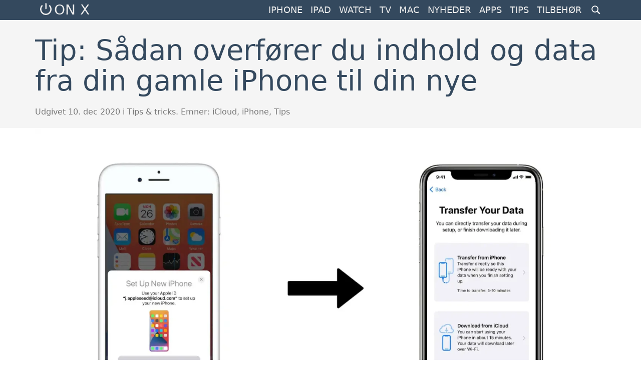

--- FILE ---
content_type: text/html; charset=UTF-8
request_url: https://onx.dk/tips-tricks/tip-saadan-overfoerer-du-data-fra-din-gamle-iphone-til-din-nye/
body_size: 10142
content:
<!DOCTYPE html>
<html dir="ltr" lang="da-DK">
  <head>
    <meta charset="UTF-8">
    <meta name="viewport" content="width=device-width, initial-scale=1" />
    <title>Tip: Sådan overfører du indhold og data fra din gamle iPhone til din nye | ON X</title>
    <link rel="profile" href="https://gmpg.org/xfn/11">
    <link rel="pingback" href="https://onx.dk/xmlrpc.php">  
	<link rel="apple-touch-icon" sizes="180x180" href="/apple-touch-icon.png?v=20200923">
	<link rel="icon" type="image/png" sizes="32x32" href="/favicon-32x32.png?v=20200923">
	<link rel="icon" type="image/png" sizes="16x16" href="/favicon-16x16.png?v=20200923">
	<link rel="manifest" href="/site.webmanifest?v=20200923">
	<link rel="mask-icon" href="/safari-pinned-tab.svg?v=20200923" color="#5bbad5">
	<link rel="shortcut icon" href="/favicon.ico?v=20200923">
	<meta name="apple-mobile-web-app-title" content="Onx.dk">
	<meta name="application-name" content="Onx.dk">
	<meta name="msapplication-TileColor" content="#2b5797">
	<meta name="theme-color" content="#ffffff">
	<script async src="https://pagead2.googlesyndication.com/pagead/js/adsbygoogle.js?client=ca-pub-0086545410351243"
     crossorigin="anonymous"></script>
	  
    
		<!-- All in One SEO 4.9.3 - aioseo.com -->
	<meta name="description" content="Se her, hvordan du overfører dine indstillinger, apps og resten af dine data fra din gamle iPhone til din nye iPhone. Det er meget nemt." />
	<meta name="robots" content="max-image-preview:large" />
	<meta name="author" content="Martin Wolsing"/>
	<link rel="canonical" href="https://onx.dk/tips-tricks/tip-saadan-overfoerer-du-data-fra-din-gamle-iphone-til-din-nye/" />
	<meta name="generator" content="All in One SEO (AIOSEO) 4.9.3" />
		<script type="application/ld+json" class="aioseo-schema">
			{"@context":"https:\/\/schema.org","@graph":[{"@type":"Article","@id":"https:\/\/onx.dk\/tips-tricks\/tip-saadan-overfoerer-du-data-fra-din-gamle-iphone-til-din-nye\/#article","name":"Tip: S\u00e5dan overf\u00f8rer du indhold og data fra din gamle iPhone til din nye | ON X","headline":"Tip: S\u00e5dan overf\u00f8rer du indhold og data fra din gamle iPhone til din nye","author":{"@id":"https:\/\/onx.dk\/author\/admin\/#author"},"publisher":{"@id":"https:\/\/onx.dk\/#organization"},"image":{"@type":"ImageObject","url":"https:\/\/onx.dk\/wp-content\/uploads\/2020\/01\/overfoere-data-fra-gammel-iphone-til-ny.webp","width":2280,"height":1284},"datePublished":"2020-12-10T20:30:00+01:00","dateModified":"2020-12-10T20:42:32+01:00","inLanguage":"da-DK","mainEntityOfPage":{"@id":"https:\/\/onx.dk\/tips-tricks\/tip-saadan-overfoerer-du-data-fra-din-gamle-iphone-til-din-nye\/#webpage"},"isPartOf":{"@id":"https:\/\/onx.dk\/tips-tricks\/tip-saadan-overfoerer-du-data-fra-din-gamle-iphone-til-din-nye\/#webpage"},"articleSection":"Tips &amp; tricks, iCloud, iPhone, Tips"},{"@type":"BreadcrumbList","@id":"https:\/\/onx.dk\/tips-tricks\/tip-saadan-overfoerer-du-data-fra-din-gamle-iphone-til-din-nye\/#breadcrumblist","itemListElement":[{"@type":"ListItem","@id":"https:\/\/onx.dk#listItem","position":1,"name":"Home","item":"https:\/\/onx.dk","nextItem":{"@type":"ListItem","@id":"https:\/\/onx.dk\/category\/tips-tricks\/#listItem","name":"Tips &amp; tricks"}},{"@type":"ListItem","@id":"https:\/\/onx.dk\/category\/tips-tricks\/#listItem","position":2,"name":"Tips &amp; tricks","item":"https:\/\/onx.dk\/category\/tips-tricks\/","nextItem":{"@type":"ListItem","@id":"https:\/\/onx.dk\/tips-tricks\/tip-saadan-overfoerer-du-data-fra-din-gamle-iphone-til-din-nye\/#listItem","name":"Tip: S\u00e5dan overf\u00f8rer du indhold og data fra din gamle iPhone til din nye"},"previousItem":{"@type":"ListItem","@id":"https:\/\/onx.dk#listItem","name":"Home"}},{"@type":"ListItem","@id":"https:\/\/onx.dk\/tips-tricks\/tip-saadan-overfoerer-du-data-fra-din-gamle-iphone-til-din-nye\/#listItem","position":3,"name":"Tip: S\u00e5dan overf\u00f8rer du indhold og data fra din gamle iPhone til din nye","previousItem":{"@type":"ListItem","@id":"https:\/\/onx.dk\/category\/tips-tricks\/#listItem","name":"Tips &amp; tricks"}}]},{"@type":"Organization","@id":"https:\/\/onx.dk\/#organization","name":"Onx.dk","description":"Magasinet om Apple","url":"https:\/\/onx.dk\/","logo":{"@type":"ImageObject","url":"https:\/\/onx.dk\/wp-content\/uploads\/2020\/12\/logo-onx.png","@id":"https:\/\/onx.dk\/tips-tricks\/tip-saadan-overfoerer-du-data-fra-din-gamle-iphone-til-din-nye\/#organizationLogo"},"image":{"@id":"https:\/\/onx.dk\/tips-tricks\/tip-saadan-overfoerer-du-data-fra-din-gamle-iphone-til-din-nye\/#organizationLogo"}},{"@type":"Person","@id":"https:\/\/onx.dk\/author\/admin\/#author","url":"https:\/\/onx.dk\/author\/admin\/","name":"Martin Wolsing"},{"@type":"WebPage","@id":"https:\/\/onx.dk\/tips-tricks\/tip-saadan-overfoerer-du-data-fra-din-gamle-iphone-til-din-nye\/#webpage","url":"https:\/\/onx.dk\/tips-tricks\/tip-saadan-overfoerer-du-data-fra-din-gamle-iphone-til-din-nye\/","name":"Tip: S\u00e5dan overf\u00f8rer du indhold og data fra din gamle iPhone til din nye | ON X","description":"Se her, hvordan du overf\u00f8rer dine indstillinger, apps og resten af dine data fra din gamle iPhone til din nye iPhone. Det er meget nemt.","inLanguage":"da-DK","isPartOf":{"@id":"https:\/\/onx.dk\/#website"},"breadcrumb":{"@id":"https:\/\/onx.dk\/tips-tricks\/tip-saadan-overfoerer-du-data-fra-din-gamle-iphone-til-din-nye\/#breadcrumblist"},"author":{"@id":"https:\/\/onx.dk\/author\/admin\/#author"},"creator":{"@id":"https:\/\/onx.dk\/author\/admin\/#author"},"image":{"@type":"ImageObject","url":"https:\/\/onx.dk\/wp-content\/uploads\/2020\/01\/overfoere-data-fra-gammel-iphone-til-ny.webp","@id":"https:\/\/onx.dk\/tips-tricks\/tip-saadan-overfoerer-du-data-fra-din-gamle-iphone-til-din-nye\/#mainImage","width":2280,"height":1284},"primaryImageOfPage":{"@id":"https:\/\/onx.dk\/tips-tricks\/tip-saadan-overfoerer-du-data-fra-din-gamle-iphone-til-din-nye\/#mainImage"},"datePublished":"2020-12-10T20:30:00+01:00","dateModified":"2020-12-10T20:42:32+01:00"},{"@type":"WebSite","@id":"https:\/\/onx.dk\/#website","url":"https:\/\/onx.dk\/","name":"ON X","description":"Magasinet om Apple","inLanguage":"da-DK","publisher":{"@id":"https:\/\/onx.dk\/#organization"}}]}
		</script>
		<!-- All in One SEO -->

<link rel="alternate" type="application/rss+xml" title="ON X &raquo; Feed" href="https://onx.dk/feed/" />
<link rel="alternate" type="application/rss+xml" title="ON X &raquo;-kommentar-feed" href="https://onx.dk/comments/feed/" />
<link rel="alternate" type="application/rss+xml" title="ON X &raquo; Tip: Sådan overfører du indhold og data fra din gamle iPhone til din nye-kommentar-feed" href="https://onx.dk/tips-tricks/tip-saadan-overfoerer-du-data-fra-din-gamle-iphone-til-din-nye/feed/" />
<link rel="alternate" title="oEmbed (JSON)" type="application/json+oembed" href="https://onx.dk/wp-json/oembed/1.0/embed?url=https%3A%2F%2Fonx.dk%2Ftips-tricks%2Ftip-saadan-overfoerer-du-data-fra-din-gamle-iphone-til-din-nye%2F" />
<link rel="alternate" title="oEmbed (XML)" type="text/xml+oembed" href="https://onx.dk/wp-json/oembed/1.0/embed?url=https%3A%2F%2Fonx.dk%2Ftips-tricks%2Ftip-saadan-overfoerer-du-data-fra-din-gamle-iphone-til-din-nye%2F&#038;format=xml" />
<style id='wp-img-auto-sizes-contain-inline-css' type='text/css'>
img:is([sizes=auto i],[sizes^="auto," i]){contain-intrinsic-size:3000px 1500px}
/*# sourceURL=wp-img-auto-sizes-contain-inline-css */
</style>

<style id='classic-theme-styles-inline-css' type='text/css'>
/*! This file is auto-generated */
.wp-block-button__link{color:#fff;background-color:#32373c;border-radius:9999px;box-shadow:none;text-decoration:none;padding:calc(.667em + 2px) calc(1.333em + 2px);font-size:1.125em}.wp-block-file__button{background:#32373c;color:#fff;text-decoration:none}
/*# sourceURL=/wp-includes/css/classic-themes.min.css */
</style>
<link rel='stylesheet' id='onx-style-css' href='https://onx.dk/wp-content/themes/onx/style.css?ver=1728411197' type='text/css' media='all' />
<link rel="https://api.w.org/" href="https://onx.dk/wp-json/" /><link rel="alternate" title="JSON" type="application/json" href="https://onx.dk/wp-json/wp/v2/posts/126817" /><link rel="EditURI" type="application/rsd+xml" title="RSD" href="https://onx.dk/xmlrpc.php?rsd" />
<link rel='shortlink' href='https://onx.dk/?p=126817' />

  <style id='wp-block-heading-inline-css' type='text/css'>
h1:where(.wp-block-heading).has-background,h2:where(.wp-block-heading).has-background,h3:where(.wp-block-heading).has-background,h4:where(.wp-block-heading).has-background,h5:where(.wp-block-heading).has-background,h6:where(.wp-block-heading).has-background{padding:1.25em 2.375em}h1.has-text-align-left[style*=writing-mode]:where([style*=vertical-lr]),h1.has-text-align-right[style*=writing-mode]:where([style*=vertical-rl]),h2.has-text-align-left[style*=writing-mode]:where([style*=vertical-lr]),h2.has-text-align-right[style*=writing-mode]:where([style*=vertical-rl]),h3.has-text-align-left[style*=writing-mode]:where([style*=vertical-lr]),h3.has-text-align-right[style*=writing-mode]:where([style*=vertical-rl]),h4.has-text-align-left[style*=writing-mode]:where([style*=vertical-lr]),h4.has-text-align-right[style*=writing-mode]:where([style*=vertical-rl]),h5.has-text-align-left[style*=writing-mode]:where([style*=vertical-lr]),h5.has-text-align-right[style*=writing-mode]:where([style*=vertical-rl]),h6.has-text-align-left[style*=writing-mode]:where([style*=vertical-lr]),h6.has-text-align-right[style*=writing-mode]:where([style*=vertical-rl]){rotate:180deg}
/*# sourceURL=https://onx.dk/wp-includes/blocks/heading/style.min.css */
</style>
<style id='wp-block-list-inline-css' type='text/css'>
ol,ul{box-sizing:border-box}:root :where(.wp-block-list.has-background){padding:1.25em 2.375em}
/*# sourceURL=https://onx.dk/wp-includes/blocks/list/style.min.css */
</style>
<style id='wp-block-paragraph-inline-css' type='text/css'>
.is-small-text{font-size:.875em}.is-regular-text{font-size:1em}.is-large-text{font-size:2.25em}.is-larger-text{font-size:3em}.has-drop-cap:not(:focus):first-letter{float:left;font-size:8.4em;font-style:normal;font-weight:100;line-height:.68;margin:.05em .1em 0 0;text-transform:uppercase}body.rtl .has-drop-cap:not(:focus):first-letter{float:none;margin-left:.1em}p.has-drop-cap.has-background{overflow:hidden}:root :where(p.has-background){padding:1.25em 2.375em}:where(p.has-text-color:not(.has-link-color)) a{color:inherit}p.has-text-align-left[style*="writing-mode:vertical-lr"],p.has-text-align-right[style*="writing-mode:vertical-rl"]{rotate:180deg}
/*# sourceURL=https://onx.dk/wp-includes/blocks/paragraph/style.min.css */
</style>
<style id='global-styles-inline-css' type='text/css'>
:root{--wp--preset--aspect-ratio--square: 1;--wp--preset--aspect-ratio--4-3: 4/3;--wp--preset--aspect-ratio--3-4: 3/4;--wp--preset--aspect-ratio--3-2: 3/2;--wp--preset--aspect-ratio--2-3: 2/3;--wp--preset--aspect-ratio--16-9: 16/9;--wp--preset--aspect-ratio--9-16: 9/16;--wp--preset--color--black: #000000;--wp--preset--color--cyan-bluish-gray: #abb8c3;--wp--preset--color--white: #ffffff;--wp--preset--color--pale-pink: #f78da7;--wp--preset--color--vivid-red: #cf2e2e;--wp--preset--color--luminous-vivid-orange: #ff6900;--wp--preset--color--luminous-vivid-amber: #fcb900;--wp--preset--color--light-green-cyan: #7bdcb5;--wp--preset--color--vivid-green-cyan: #00d084;--wp--preset--color--pale-cyan-blue: #8ed1fc;--wp--preset--color--vivid-cyan-blue: #0693e3;--wp--preset--color--vivid-purple: #9b51e0;--wp--preset--gradient--vivid-cyan-blue-to-vivid-purple: linear-gradient(135deg,rgb(6,147,227) 0%,rgb(155,81,224) 100%);--wp--preset--gradient--light-green-cyan-to-vivid-green-cyan: linear-gradient(135deg,rgb(122,220,180) 0%,rgb(0,208,130) 100%);--wp--preset--gradient--luminous-vivid-amber-to-luminous-vivid-orange: linear-gradient(135deg,rgb(252,185,0) 0%,rgb(255,105,0) 100%);--wp--preset--gradient--luminous-vivid-orange-to-vivid-red: linear-gradient(135deg,rgb(255,105,0) 0%,rgb(207,46,46) 100%);--wp--preset--gradient--very-light-gray-to-cyan-bluish-gray: linear-gradient(135deg,rgb(238,238,238) 0%,rgb(169,184,195) 100%);--wp--preset--gradient--cool-to-warm-spectrum: linear-gradient(135deg,rgb(74,234,220) 0%,rgb(151,120,209) 20%,rgb(207,42,186) 40%,rgb(238,44,130) 60%,rgb(251,105,98) 80%,rgb(254,248,76) 100%);--wp--preset--gradient--blush-light-purple: linear-gradient(135deg,rgb(255,206,236) 0%,rgb(152,150,240) 100%);--wp--preset--gradient--blush-bordeaux: linear-gradient(135deg,rgb(254,205,165) 0%,rgb(254,45,45) 50%,rgb(107,0,62) 100%);--wp--preset--gradient--luminous-dusk: linear-gradient(135deg,rgb(255,203,112) 0%,rgb(199,81,192) 50%,rgb(65,88,208) 100%);--wp--preset--gradient--pale-ocean: linear-gradient(135deg,rgb(255,245,203) 0%,rgb(182,227,212) 50%,rgb(51,167,181) 100%);--wp--preset--gradient--electric-grass: linear-gradient(135deg,rgb(202,248,128) 0%,rgb(113,206,126) 100%);--wp--preset--gradient--midnight: linear-gradient(135deg,rgb(2,3,129) 0%,rgb(40,116,252) 100%);--wp--preset--font-size--small: 13px;--wp--preset--font-size--medium: 20px;--wp--preset--font-size--large: 36px;--wp--preset--font-size--x-large: 42px;--wp--preset--spacing--20: 0.44rem;--wp--preset--spacing--30: 0.67rem;--wp--preset--spacing--40: 1rem;--wp--preset--spacing--50: 1.5rem;--wp--preset--spacing--60: 2.25rem;--wp--preset--spacing--70: 3.38rem;--wp--preset--spacing--80: 5.06rem;--wp--preset--shadow--natural: 6px 6px 9px rgba(0, 0, 0, 0.2);--wp--preset--shadow--deep: 12px 12px 50px rgba(0, 0, 0, 0.4);--wp--preset--shadow--sharp: 6px 6px 0px rgba(0, 0, 0, 0.2);--wp--preset--shadow--outlined: 6px 6px 0px -3px rgb(255, 255, 255), 6px 6px rgb(0, 0, 0);--wp--preset--shadow--crisp: 6px 6px 0px rgb(0, 0, 0);}:where(.is-layout-flex){gap: 0.5em;}:where(.is-layout-grid){gap: 0.5em;}body .is-layout-flex{display: flex;}.is-layout-flex{flex-wrap: wrap;align-items: center;}.is-layout-flex > :is(*, div){margin: 0;}body .is-layout-grid{display: grid;}.is-layout-grid > :is(*, div){margin: 0;}:where(.wp-block-columns.is-layout-flex){gap: 2em;}:where(.wp-block-columns.is-layout-grid){gap: 2em;}:where(.wp-block-post-template.is-layout-flex){gap: 1.25em;}:where(.wp-block-post-template.is-layout-grid){gap: 1.25em;}.has-black-color{color: var(--wp--preset--color--black) !important;}.has-cyan-bluish-gray-color{color: var(--wp--preset--color--cyan-bluish-gray) !important;}.has-white-color{color: var(--wp--preset--color--white) !important;}.has-pale-pink-color{color: var(--wp--preset--color--pale-pink) !important;}.has-vivid-red-color{color: var(--wp--preset--color--vivid-red) !important;}.has-luminous-vivid-orange-color{color: var(--wp--preset--color--luminous-vivid-orange) !important;}.has-luminous-vivid-amber-color{color: var(--wp--preset--color--luminous-vivid-amber) !important;}.has-light-green-cyan-color{color: var(--wp--preset--color--light-green-cyan) !important;}.has-vivid-green-cyan-color{color: var(--wp--preset--color--vivid-green-cyan) !important;}.has-pale-cyan-blue-color{color: var(--wp--preset--color--pale-cyan-blue) !important;}.has-vivid-cyan-blue-color{color: var(--wp--preset--color--vivid-cyan-blue) !important;}.has-vivid-purple-color{color: var(--wp--preset--color--vivid-purple) !important;}.has-black-background-color{background-color: var(--wp--preset--color--black) !important;}.has-cyan-bluish-gray-background-color{background-color: var(--wp--preset--color--cyan-bluish-gray) !important;}.has-white-background-color{background-color: var(--wp--preset--color--white) !important;}.has-pale-pink-background-color{background-color: var(--wp--preset--color--pale-pink) !important;}.has-vivid-red-background-color{background-color: var(--wp--preset--color--vivid-red) !important;}.has-luminous-vivid-orange-background-color{background-color: var(--wp--preset--color--luminous-vivid-orange) !important;}.has-luminous-vivid-amber-background-color{background-color: var(--wp--preset--color--luminous-vivid-amber) !important;}.has-light-green-cyan-background-color{background-color: var(--wp--preset--color--light-green-cyan) !important;}.has-vivid-green-cyan-background-color{background-color: var(--wp--preset--color--vivid-green-cyan) !important;}.has-pale-cyan-blue-background-color{background-color: var(--wp--preset--color--pale-cyan-blue) !important;}.has-vivid-cyan-blue-background-color{background-color: var(--wp--preset--color--vivid-cyan-blue) !important;}.has-vivid-purple-background-color{background-color: var(--wp--preset--color--vivid-purple) !important;}.has-black-border-color{border-color: var(--wp--preset--color--black) !important;}.has-cyan-bluish-gray-border-color{border-color: var(--wp--preset--color--cyan-bluish-gray) !important;}.has-white-border-color{border-color: var(--wp--preset--color--white) !important;}.has-pale-pink-border-color{border-color: var(--wp--preset--color--pale-pink) !important;}.has-vivid-red-border-color{border-color: var(--wp--preset--color--vivid-red) !important;}.has-luminous-vivid-orange-border-color{border-color: var(--wp--preset--color--luminous-vivid-orange) !important;}.has-luminous-vivid-amber-border-color{border-color: var(--wp--preset--color--luminous-vivid-amber) !important;}.has-light-green-cyan-border-color{border-color: var(--wp--preset--color--light-green-cyan) !important;}.has-vivid-green-cyan-border-color{border-color: var(--wp--preset--color--vivid-green-cyan) !important;}.has-pale-cyan-blue-border-color{border-color: var(--wp--preset--color--pale-cyan-blue) !important;}.has-vivid-cyan-blue-border-color{border-color: var(--wp--preset--color--vivid-cyan-blue) !important;}.has-vivid-purple-border-color{border-color: var(--wp--preset--color--vivid-purple) !important;}.has-vivid-cyan-blue-to-vivid-purple-gradient-background{background: var(--wp--preset--gradient--vivid-cyan-blue-to-vivid-purple) !important;}.has-light-green-cyan-to-vivid-green-cyan-gradient-background{background: var(--wp--preset--gradient--light-green-cyan-to-vivid-green-cyan) !important;}.has-luminous-vivid-amber-to-luminous-vivid-orange-gradient-background{background: var(--wp--preset--gradient--luminous-vivid-amber-to-luminous-vivid-orange) !important;}.has-luminous-vivid-orange-to-vivid-red-gradient-background{background: var(--wp--preset--gradient--luminous-vivid-orange-to-vivid-red) !important;}.has-very-light-gray-to-cyan-bluish-gray-gradient-background{background: var(--wp--preset--gradient--very-light-gray-to-cyan-bluish-gray) !important;}.has-cool-to-warm-spectrum-gradient-background{background: var(--wp--preset--gradient--cool-to-warm-spectrum) !important;}.has-blush-light-purple-gradient-background{background: var(--wp--preset--gradient--blush-light-purple) !important;}.has-blush-bordeaux-gradient-background{background: var(--wp--preset--gradient--blush-bordeaux) !important;}.has-luminous-dusk-gradient-background{background: var(--wp--preset--gradient--luminous-dusk) !important;}.has-pale-ocean-gradient-background{background: var(--wp--preset--gradient--pale-ocean) !important;}.has-electric-grass-gradient-background{background: var(--wp--preset--gradient--electric-grass) !important;}.has-midnight-gradient-background{background: var(--wp--preset--gradient--midnight) !important;}.has-small-font-size{font-size: var(--wp--preset--font-size--small) !important;}.has-medium-font-size{font-size: var(--wp--preset--font-size--medium) !important;}.has-large-font-size{font-size: var(--wp--preset--font-size--large) !important;}.has-x-large-font-size{font-size: var(--wp--preset--font-size--x-large) !important;}
/*# sourceURL=global-styles-inline-css */
</style>
</head>

  <body class="wp-singular post-template-default single single-post postid-126817 single-format-standard wp-theme-onx header-margin">
    <div id="page" class="hfeed site">
      <header id="masthead" class="site-header header-fixed">
  <div class="inner-header">
    <div class="header-main">
      <div class="site-title"><a href="https://onx.dk/"><img src="https://onx.dk/wp-content/themes/onx/img/logo-onx.png" class="site-logo" alt="logo" height="24" width="25" alt="Logo ON X">ON X</a></div>
      <span class="menu-buttons">
        <button id="js-menu-toggle" aria-label="Menu toggle"><a href="#menu-container" class="menu-toggle">
          <span class="line"></span>
          <span class="line"></span>
          <span class="line"></span>
		  <span class="screen-reader-text">Menu toggle</span>
        </a></button>
        <button id="js-search-toggle" aria-label="Search toggle"><a href="#search-container" class="search-toggle">		  <span class="screen-reader-text">Search toggle</span>
</a></button>
      </span>
      <nav id="menu-navigation" class="menu-navigation">
        <ul id="menu-hovedmenu" class="nav-menu">
          <li class="menu-item"><a href="https://onx.dk/tag/iphone/">iPhone</a></li>
          <li class="menu-item"><a href="https://onx.dk/tag/ipad/">iPad</a></li>
          <li class="menu-item"><a href="https://onx.dk/tag/apple-watch">Watch</a></li>
          <li class="menu-item"><a href="https://onx.dk/tag/apple-tv">TV</a></li>
          <li class="menu-item"><a href="https://onx.dk/tag/mac/">Mac</a></li>
          <li class="menu-item"><a href="https://onx.dk/category/nyheder/">Nyheder</a></li>
          <li class="menu-item"><a href="https://onx.dk/category/apps/">Apps</a></li>
          <li class="menu-item"><a href="https://onx.dk/category/tips-tricks/">Tips</a></li>
          <li class="menu-item"><a href="https://onx.dk/category/tilbehoer/">Tilbehør</a></li>
        </ul>
      </nav>
    </div>

    <div class="tab">
      <nav id="menu-container" class="site-navigation container-content is-hidden">
        <ul id="mobil-hovedmenu">
          <li class="menu-item"><a href="https://onx.dk/tag/iphone/">iPhone</a></li>
          <li class="menu-item"><a href="https://onx.dk/tag/ipad/">iPad</a></li>
          <li class="menu-item"><a href="https://onx.dk/tag/apple-watch">Watch</a></li>
          <li class="menu-item"><a href="https://onx.dk/tag/apple-tv">TV</a></li>
          <li class="menu-item"><a href="https://onx.dk/tag/mac/">Mac</a></li>
          <li class="menu-item"><a href="https://onx.dk/category/nyheder/">Nyheder</a></li>
          <li class="menu-item"><a href="https://onx.dk/category/apps/">Apps</a></li>
          <li class="menu-item"><a href="https://onx.dk/category/tips-tricks/">Tips</a></li>
          <li class="menu-item"><a href="https://onx.dk/category/tilbehoer/">Tilbehør</a></li>
        </ul>
      </nav>

      <div id="search-container" class="container-content is-hidden">
        <div class="search-box">
          
<form method="get" class="search-form" action="https://onx.dk/">
  <label>
    <span class="screen-reader-text">Søg efter:</span>
    <input id="js-search-input" type="search" class="search-field" placeholder="Søg på onx.dk" value="" name="s" title="Søg efter:" />
  </label>
  <input type="submit" class="search-submit" value="Search" />
</form>        </div>
      </div>
    </div>
  </div>
</header>

      <section class="hide">
        <div class="breaking-news">
          <div class="inner">
            <a href="https://onx.dk/nyheder/iphone-12-her-er-alt-vi-ved-om-apples-kommende-iphone-2020/"><span class="breaking-news-alert">iPhone 12:</span> Her er alt vi ved</a>
          </div>
        </div>
      </section>

      <main id="main" class="site-main">

  <section class="post">
    <article>
      <div class="post-header">
        <div class="inner">   
          <h1>Tip: Sådan overfører du indhold og data fra din gamle iPhone til din nye</h1>          <div class="post-header-byline">Udgivet 10. dec 2020 i             Tips &amp; tricks. Emner: <a href="http://onx.dk/tag/icloud/" rel="tag">iCloud</a>, <a href="http://onx.dk/tag/iphone/" rel="tag">iPhone</a>, <a href="http://onx.dk/tag/tips/" rel="tag">Tips</a></div>
        </div>
      </div>
      <div class="inner">
                  <div class="post-image">
            <img width="2280" height="1284" src="https://onx.dk/wp-content/uploads/2020/01/overfoere-data-fra-gammel-iphone-til-ny.webp" class="attachment-full size-full wp-post-image" alt="" decoding="async" fetchpriority="high" srcset="https://onx.dk/wp-content/uploads/2020/01/overfoere-data-fra-gammel-iphone-til-ny.webp 2280w, https://onx.dk/wp-content/uploads/2020/01/overfoere-data-fra-gammel-iphone-til-ny-737x415.webp 737w, https://onx.dk/wp-content/uploads/2020/01/overfoere-data-fra-gammel-iphone-til-ny-982x553.webp 982w, https://onx.dk/wp-content/uploads/2020/01/overfoere-data-fra-gammel-iphone-til-ny-247x139.webp 247w, https://onx.dk/wp-content/uploads/2020/01/overfoere-data-fra-gammel-iphone-til-ny-1536x865.webp 1536w, https://onx.dk/wp-content/uploads/2020/01/overfoere-data-fra-gammel-iphone-til-ny-2048x1153.webp 2048w, https://onx.dk/wp-content/uploads/2020/01/overfoere-data-fra-gammel-iphone-til-ny-1140x642.webp 1140w, https://onx.dk/wp-content/uploads/2020/01/overfoere-data-fra-gammel-iphone-til-ny-352x198.webp 352w" sizes="(max-width: 2280px) 100vw, 2280px" />          </div>
                <div class="post-excerpt">Se her, hvordan du overfører dine indstillinger, apps og resten af dine data fra din gamle iPhone til din nye iPhone. Det er meget nemt.</div>
        <div class="post-content">
        
<p>Har du købt eller fået en ny iPhone, skal alt dit indhold, alle dine data og alle dine personlige indstillinger, der ligger på den gamle iPhone overføres til den nye. Det er heldigvis meget nemt at få klaret. Det tager kun et par minutter at komme i gang. Resultatet er at alle dine data og alle dine indstillinger bliver overført fra din gamle iPhone til din nye, så du ikke mister noget.</p>



<p>Der findes tre forskellige måder, som du kan overføre data på. Jeg beskriver dem alle nedenfor, men anbefaler den første metode. Den er nemlig klart den nemmeste måde at overdata mellem en gammel og en ny iPhone på. Apple kalder det "Hurtig start", og det er meget beskrivende for funktionen. Metoden kræver at begge enheder har iOS 12.4 eller nyere. Kun hvis du har en meget gammel iPhone, der det ikke tilfældet. Alle iPhone 5s og nyere kan få iOS 12.</p>



<p>Med Hurtig start kan du hurtigt indstille din nye iPhone ved hjælp af oplysningerne fra din gamle iPhone. Derefter kan du gendanne resten af dine data og dit indhold på din nye iPhone via direkte overførsel fra din gamle iPhone eller en sikkerhedskopi fra iCloud eller via din computer.</p>



<h2 class="wp-block-heading">Sådan bruger du Hurtig start til at overføre data fra din gamle iPhone til din nye iPhone</h2>



<p>Hurtig start optager begge iPhones i nogle minutter, så sørg for at vælge et tidspunkt, hvor du ikke skal bruge dem. Sørg for at holde begge iPhones tæt på hinanden under overførslen. Sørg også for at de begge er sluttet til strømforsyningen.</p>



<ol class="wp-block-list"><li>Tænd din nye iPhone, og hold den tæt på din gamle iPhone. Nu vil der dukke et vindue op i bunden alf skærmen, hvor du kan se hvilket Apple ID du er logget ind med. Kontroller at det er det Apple-id, du vil bruge, og tryk på Fortsæt nederst. Dukker vinduer ikke op, så kontroller at Bluetooth er slået til og prøv igen.</li><li>Vent indtil der dukker en animation op på din nye iPhone. Hold derefter din gamle iPhone hen over den nye enhed. Sørg for at centrere animationen i søgeren. Vent, indtil du får besked på at aflytte. Hvis kameraet på din gamle iPhone er gået i stykker, kan du trykke på Godkend manuelt og derefter følge vejledningen.</li><li>Indtast adgangskoden til din gamle iPhone på din nye iPhone, når du bliver bedt om det.</li><li>Følg vejledningen til indstilling af Face ID eller Touch ID på din nye iPhone.</li><li>Indtast adgangskoden til dit Apple ID på din nye iPhone, når du bliver bedt om det.</li><li>På din nye enhed kan du nu vælge om du vil overføre data fra din gamle iPhone eller om du vil gendanne apps, data og indstillinger fra din seneste iCloud-sikkerhedskopi. Du kan også trykke på Andre indstillinger for at gendanne fra en sikkerhedskopi på din computer.</li></ol>



<p>Bemærk, at hvis du har et Apple Watch, bliver du også spurgt, om du vil overføre dataene og indstillingerne for dit Apple Watch.</p>



<h2 class="wp-block-heading">Sådan overfører du data fra din gamle iPhone til din nye via iCloud</h2>



<p>Start med at lave en sikkerhedskopi af din gamle iPhone og indlæs derefter denne sikkerhedskopi på din nye iPhone:</p>



<ol class="wp-block-list"><li>Åbn appen Indstillinger på din gamle iPhone.</li><li>Tryk på dit navn øverst og herefter iCloud > iCloud Sikkerhedskopi.</li><li>Slå sikkerhedskopiering til og vælg “Sikkerhedskopier nu” nederst, når du har bekræftet dit valg.</li><li>Vent på at sikkerhedskopieringen bliver færdig.</li><li>Find din nye iPhone frem of følg vejledningen indtil du når til "Apps og data". </li><li>Nu skal du vælge at gendanne fra den iCloud-sikkerhedskopi, du lige har lavet. Herefter vil alle dine indstillinger og data fra den gamle iPhone bliver indlæst på den nye.</li></ol>



<p>Indlæsningen af sikkerhedskopien kan, alt efter hvor meget data du har på din iPhone, godt tage en times tid eller længere. Du kan godt bruge din iPhone samtidig, da indlæsningen sker i baggrunden.</p>



<h2 class="wp-block-heading">Sådan overfører du data fra din gamle iPhone til din nye via en computer</h2>



<p>Til denne metode skal du bruge enten iTunes eller Finder på din computer. De to programmer fungerer på samme måde. Hvilket et af de to programmer du har, afhænger af hvilket styresystem du bruger.</p>



<p>Bemærk at kodeord og sundhedsdata kun overføres ved sikkerhedskopiering, hvis du sætter kodeord på din sikkerhedskopi.</p>



<p>Sådan gør du:</p>



<ol class="wp-block-list"><li>Tilslut din gamle iPhone til computeren og åbn iTunes eller Finder.</li><li>I iTunes skal du trykke på din iPhone i menuen øverst (lige under afspillerknapperne). I Finder skal du finde din iPhone i venstre side.</li><li>Find knappen “Sikkerhedskopier nu” og tryk på den. Følg vejledningen.</li><li>Når sikkerhedskopien er på plads, kobler du den gamle iPhone fra og den nye til.</li><li>Hvis du ikke allerede har registreret den, så bliver du bedt om at gøre det nu. Du vil blive spurgt, om du vil sætte den op som en ny iPhone eller gendanne fra en sikkerhedskopi. Du skal vælge det sidste og vælge den sikkerhedskopi, du lige har lavet.</li><li>Når gendannelsen er færdig, vil iPhonen automatisk genstarte. Når den dukker op igen i iTunes eller Finder, vil den begynde at synkronisere de apps, musik etc. som den gamle iPhone havde, over på den nye. Hvis ikke det sker automatisk, så tryk selv på synkroniserknappen.</li><li>Efter en del ventetid - alt efter hvor meget indhold du havde på den gamle iPhone - er din nye iPhone klar til brug, med alt dit gamle indhold og indstillinger.</li></ol>



<p class="has-text-align-center"><em>Artiklen er ajourført i december 2020.</em></p>
                          <section class="widget">
            <div class="widget-image">
              <img src="https://onx.dk/wp-content/themes/onx/img/onlime-ad-widget.jpg" alt="Onlime">
            </div>
            <div class="widget-text">
	      <h3 class="widget-title">Passer du godt på dine data?</h3>
	      <p>Ville det ikke være surt at miste alle dine fotos eller studierapporter, fordi din Mac går i stykker? Sørg for at få taget backup nu! Onlime giver for en rimelig pris ubegrænset plads i skyen.</p>
	      <div class="widget-buttons">
		<a href="https://onlime.dk" class="widget-button button-transparent">Kom i gang nu</a>
	      </div>
            </div>
          </section>
      </div>
    </div>
  </article>
    
  </section>

  <section class="related-posts">
      <div class="inner">
        <h2>Læs også disse</h2><div class="wrapper"><div class="flex-container--ny"><article class="flex-item--fourth item--post-card">  <figure class="item--post-card__image"><a href="https://onx.dk/nyheder/facetime-kan-nu-ogsaa-bruges-paa-android-og-windows-saadan-da/"><span class="screen-reader-text">Link til Tip: Sådan bruger du FaceTime på Android-telefoner</span><img width="352" height="198" src="https://onx.dk/wp-content/uploads/2021/06/facetime-android-browser-352x198.webp" class="attachment-onx-small size-onx-small wp-post-image" alt="" decoding="async" srcset="https://onx.dk/wp-content/uploads/2021/06/facetime-android-browser-352x198.webp 352w, https://onx.dk/wp-content/uploads/2021/06/facetime-android-browser-737x415.webp 737w, https://onx.dk/wp-content/uploads/2021/06/facetime-android-browser-982x553.webp 982w, https://onx.dk/wp-content/uploads/2021/06/facetime-android-browser-247x139.webp 247w, https://onx.dk/wp-content/uploads/2021/06/facetime-android-browser-1536x865.webp 1536w, https://onx.dk/wp-content/uploads/2021/06/facetime-android-browser-2048x1153.webp 2048w, https://onx.dk/wp-content/uploads/2021/06/facetime-android-browser-1140x642.webp 1140w" sizes="(max-width: 352px) 100vw, 352px" /></a></figure>
  <div class="item--post-card__category">
    Nyheder  </div>
  <h3><a href="https://onx.dk/nyheder/facetime-kan-nu-ogsaa-bruges-paa-android-og-windows-saadan-da/">Tip: Sådan bruger du FaceTime på Android-telefoner</a></h3></article><article class="flex-item--fourth item--post-card">  <figure class="item--post-card__image"><a href="https://onx.dk/tips-tricks/min-iphone-vil-ikke-lade-op-se-her-hvordan-du-loeser-problemet/"><span class="screen-reader-text">Link til Min iPhone vil ikke lade op: Se her hvordan du løser problemet</span><img width="352" height="198" src="https://onx.dk/wp-content/uploads/2017/12/mophie-traadloes-oplader-352x198.webp" class="attachment-onx-small size-onx-small wp-post-image" alt="" decoding="async" srcset="https://onx.dk/wp-content/uploads/2017/12/mophie-traadloes-oplader-352x198.webp 352w, https://onx.dk/wp-content/uploads/2017/12/mophie-traadloes-oplader-737x415.webp 737w, https://onx.dk/wp-content/uploads/2017/12/mophie-traadloes-oplader-982x553.webp 982w, https://onx.dk/wp-content/uploads/2017/12/mophie-traadloes-oplader-247x139.webp 247w, https://onx.dk/wp-content/uploads/2017/12/mophie-traadloes-oplader-1536x865.webp 1536w, https://onx.dk/wp-content/uploads/2017/12/mophie-traadloes-oplader-2048x1153.webp 2048w, https://onx.dk/wp-content/uploads/2017/12/mophie-traadloes-oplader-1140x642.webp 1140w" sizes="(max-width: 352px) 100vw, 352px" /></a></figure>
  <div class="item--post-card__category">
    Tips &amp; tricks  </div>
  <h3><a href="https://onx.dk/tips-tricks/min-iphone-vil-ikke-lade-op-se-her-hvordan-du-loeser-problemet/">Min iPhone vil ikke lade op: Se her hvordan du løser problemet</a></h3></article></div></div>     </div>
  </section>

  <section class="related-posts">
      <div class="inner">
		  <h2>Fra forsiden</h2>
		  <div class="wrapper">
          <div class="flex-container--ny">

					<article class="flex-item--fourth item--post-card">
              <figure class="item--post-card__image"><a href="https://onx.dk/nyheder/facetime-kan-nu-ogsaa-bruges-paa-android-og-windows-saadan-da/"><span class="screen-reader-text">Link til Tip: Sådan bruger du FaceTime på Android-telefoner</span><img width="352" height="198" src="https://onx.dk/wp-content/uploads/2021/06/facetime-android-browser-352x198.webp" class="attachment-onx-small size-onx-small wp-post-image" alt="" decoding="async" loading="lazy" srcset="https://onx.dk/wp-content/uploads/2021/06/facetime-android-browser-352x198.webp 352w, https://onx.dk/wp-content/uploads/2021/06/facetime-android-browser-737x415.webp 737w, https://onx.dk/wp-content/uploads/2021/06/facetime-android-browser-982x553.webp 982w, https://onx.dk/wp-content/uploads/2021/06/facetime-android-browser-247x139.webp 247w, https://onx.dk/wp-content/uploads/2021/06/facetime-android-browser-1536x865.webp 1536w, https://onx.dk/wp-content/uploads/2021/06/facetime-android-browser-2048x1153.webp 2048w, https://onx.dk/wp-content/uploads/2021/06/facetime-android-browser-1140x642.webp 1140w" sizes="auto, (max-width: 352px) 100vw, 352px" /></a></figure>
  <div class="item--post-card__category">
    Nyheder  </div>
  <h3><a href="https://onx.dk/nyheder/facetime-kan-nu-ogsaa-bruges-paa-android-og-windows-saadan-da/">Tip: Sådan bruger du FaceTime på Android-telefoner</a></h3>          </article>
					<article class="flex-item--fourth item--post-card">
              <figure class="item--post-card__image"><a href="https://onx.dk/tips-tricks/min-iphone-vil-ikke-lade-op-se-her-hvordan-du-loeser-problemet/"><span class="screen-reader-text">Link til Min iPhone vil ikke lade op: Se her hvordan du løser problemet</span><img width="352" height="198" src="https://onx.dk/wp-content/uploads/2017/12/mophie-traadloes-oplader-352x198.webp" class="attachment-onx-small size-onx-small wp-post-image" alt="" decoding="async" loading="lazy" srcset="https://onx.dk/wp-content/uploads/2017/12/mophie-traadloes-oplader-352x198.webp 352w, https://onx.dk/wp-content/uploads/2017/12/mophie-traadloes-oplader-737x415.webp 737w, https://onx.dk/wp-content/uploads/2017/12/mophie-traadloes-oplader-982x553.webp 982w, https://onx.dk/wp-content/uploads/2017/12/mophie-traadloes-oplader-247x139.webp 247w, https://onx.dk/wp-content/uploads/2017/12/mophie-traadloes-oplader-1536x865.webp 1536w, https://onx.dk/wp-content/uploads/2017/12/mophie-traadloes-oplader-2048x1153.webp 2048w, https://onx.dk/wp-content/uploads/2017/12/mophie-traadloes-oplader-1140x642.webp 1140w" sizes="auto, (max-width: 352px) 100vw, 352px" /></a></figure>
  <div class="item--post-card__category">
    Tips &amp; tricks  </div>
  <h3><a href="https://onx.dk/tips-tricks/min-iphone-vil-ikke-lade-op-se-her-hvordan-du-loeser-problemet/">Min iPhone vil ikke lade op: Se her hvordan du løser problemet</a></h3>          </article>
					<article class="flex-item--fourth item--post-card">
              <figure class="item--post-card__image"><a href="https://onx.dk/nyheder/sikker-opbevaring-af-elektronik-hvorfor-leje-af-container-er-en-smart-loesning/"><span class="screen-reader-text">Link til Sikker opbevaring af elektronik: Hvorfor leje af container er en smart løsning</span><img width="352" height="198" src="https://onx.dk/wp-content/uploads/2025/02/containers-352x198.webp" class="attachment-onx-small size-onx-small wp-post-image" alt="" decoding="async" loading="lazy" srcset="https://onx.dk/wp-content/uploads/2025/02/containers-352x198.webp 352w, https://onx.dk/wp-content/uploads/2025/02/containers-737x415.webp 737w, https://onx.dk/wp-content/uploads/2025/02/containers-982x553.webp 982w, https://onx.dk/wp-content/uploads/2025/02/containers-247x139.webp 247w, https://onx.dk/wp-content/uploads/2025/02/containers-1536x865.webp 1536w, https://onx.dk/wp-content/uploads/2025/02/containers-2048x1153.webp 2048w, https://onx.dk/wp-content/uploads/2025/02/containers-1140x642.webp 1140w" sizes="auto, (max-width: 352px) 100vw, 352px" /></a></figure>
  <div class="item--post-card__category">
    Nyheder  </div>
  <h3><a href="https://onx.dk/nyheder/sikker-opbevaring-af-elektronik-hvorfor-leje-af-container-er-en-smart-loesning/">Sikker opbevaring af elektronik: Hvorfor leje af container er en smart løsning</a></h3>          </article>
					<article class="flex-item--fourth item--post-card">
              <figure class="item--post-card__image"><a href="https://onx.dk/nyheder/find-det-perfekte-iphone-16-cover-de-bedste-covers-til-beskyttelse-og-funktionalitet/"><span class="screen-reader-text">Link til Find det perfekte iPhone 16 cover: De bedste covers til beskyttelse og funktionalitet</span><img width="352" height="198" src="https://onx.dk/wp-content/uploads/2024/11/iphone16-mobilcover-352x198.webp" class="attachment-onx-small size-onx-small wp-post-image" alt="" decoding="async" loading="lazy" srcset="https://onx.dk/wp-content/uploads/2024/11/iphone16-mobilcover-352x198.webp 352w, https://onx.dk/wp-content/uploads/2024/11/iphone16-mobilcover-737x415.webp 737w, https://onx.dk/wp-content/uploads/2024/11/iphone16-mobilcover-982x553.webp 982w, https://onx.dk/wp-content/uploads/2024/11/iphone16-mobilcover-247x139.webp 247w, https://onx.dk/wp-content/uploads/2024/11/iphone16-mobilcover-1536x865.webp 1536w, https://onx.dk/wp-content/uploads/2024/11/iphone16-mobilcover-2048x1153.webp 2048w, https://onx.dk/wp-content/uploads/2024/11/iphone16-mobilcover-1140x642.webp 1140w" sizes="auto, (max-width: 352px) 100vw, 352px" /></a></figure>
  <div class="item--post-card__category">
    Nyheder  </div>
  <h3><a href="https://onx.dk/nyheder/find-det-perfekte-iphone-16-cover-de-bedste-covers-til-beskyttelse-og-funktionalitet/">Find det perfekte iPhone 16 cover: De bedste covers til beskyttelse og funktionalitet</a></h3>          </article>
		        
			  </div></div>
				  
     </div>
  </section>

  
</main>

<section class="latest-content">
  <div class="inner">
    <h4>Seneste artikler</h4>
    <div class="wrapper">
    <div class="flex-container--ny">
      <section class="flex-item--fourth item--post-card">
        <div class="latest-content-title">iPhone & iPad</div>
        <ol>
                          <li><a href="https://onx.dk/tips-tricks/min-iphone-vil-ikke-lade-op-se-her-hvordan-du-loeser-problemet/" rel="bookmark" title="Permanent Link to Min iPhone vil ikke lade op: Se her hvordan du løser problemet">Min iPhone vil ikke lade op: Se her hvordan du løser problemet</a></li>
                              <li><a href="https://onx.dk/nyheder/find-det-perfekte-iphone-16-cover-de-bedste-covers-til-beskyttelse-og-funktionalitet/" rel="bookmark" title="Permanent Link to Find det perfekte iPhone 16 cover: De bedste covers til beskyttelse og funktionalitet">Find det perfekte iPhone 16 cover: De bedste covers til beskyttelse og funktionalitet</a></li>
                              <li><a href="https://onx.dk/tilbehoer/test-saa-hurtigt-oplader-du-din-iphone-med-forskellige-opladere/" rel="bookmark" title="Permanent Link to Test: Så hurtigt oplader du din iPhone med forskellige opladere">Test: Så hurtigt oplader du din iPhone med forskellige opladere</a></li>
                              <li><a href="https://onx.dk/nyheder/gaa-ikke-glip-af-superligaen-som-er-skudt-igang-og-hack-sommeren-med-billigt-internet-overalt/" rel="bookmark" title="Permanent Link to Gå ikke glip af Superligaen, som er skudt igang og hack sommeren med billigt internet overalt">Gå ikke glip af Superligaen, som er skudt igang og hack sommeren med billigt internet overalt</a></li>
                              <li><a href="https://onx.dk/tips-tricks/tip-saadan-faar-du-studierabat-hos-apple/" rel="bookmark" title="Permanent Link to Tip: Sådan får du studierabat hos Apple">Tip: Sådan får du studierabat hos Apple</a></li>
                      </ol>
      </section>
      <section class="flex-item--fourth item--post-card">
        <div class="latest-content-title">Apple Watch</div>
        <ol>
                          <li><a href="https://onx.dk/nyheder/apple-praesenterer-apple-watch-series-9/" rel="bookmark" title="Permanent Link to Apple præsenterer Apple Watch Series 9">Apple præsenterer Apple Watch Series 9</a></li>
                              <li><a href="https://onx.dk/apps/philips-hue-klar-til-apple-watch/" rel="bookmark" title="Permanent Link to Philips Hue klar til Apple Watch">Philips Hue klar til Apple Watch</a></li>
                              <li><a href="https://onx.dk/nyheder/nyt-rygte-ingen-blodtryksmaaler-i-apple-watch-series-7-i-aar/" rel="bookmark" title="Permanent Link to Nyt rygte: Ingen blodtryksmåler i Apple Watch Series 7 i år">Nyt rygte: Ingen blodtryksmåler i Apple Watch Series 7 i år</a></li>
                              <li><a href="https://onx.dk/nyheder/apple-anbefaler-at-gendanne-iphone-og-apple-watch-ved-problemer-efter-opdatering/" rel="bookmark" title="Permanent Link to Apple anbefaler at gendanne iPhone og Apple Watch ved problemer efter opdatering">Apple anbefaler at gendanne iPhone og Apple Watch ved problemer efter opdatering</a></li>
                              <li><a href="https://onx.dk/nyheder/apple-skifter-til-usb-c-i-apple-watch-opladeren/" rel="bookmark" title="Permanent Link to Apple skifter til USB-C i Apple Watch-opladeren">Apple skifter til USB-C i Apple Watch-opladeren</a></li>
                      </ol>
      </section>
      <section class="flex-item--fourth item--post-card">
        <div class="latest-content-title">Mac</div>
        <ol>
                          <li><a href="https://onx.dk/nyheder/sikker-opbevaring-af-elektronik-hvorfor-leje-af-container-er-en-smart-loesning/" rel="bookmark" title="Permanent Link to Sikker opbevaring af elektronik: Hvorfor leje af container er en smart løsning">Sikker opbevaring af elektronik: Hvorfor leje af container er en smart løsning</a></li>
                              <li><a href="https://onx.dk/nyheder/gaa-ikke-glip-af-superligaen-som-er-skudt-igang-og-hack-sommeren-med-billigt-internet-overalt/" rel="bookmark" title="Permanent Link to Gå ikke glip af Superligaen, som er skudt igang og hack sommeren med billigt internet overalt">Gå ikke glip af Superligaen, som er skudt igang og hack sommeren med billigt internet overalt</a></li>
                              <li><a href="https://onx.dk/tips-tricks/tip-saadan-faar-du-studierabat-hos-apple/" rel="bookmark" title="Permanent Link to Tip: Sådan får du studierabat hos Apple">Tip: Sådan får du studierabat hos Apple</a></li>
                              <li><a href="https://onx.dk/nyheder/hvad-er-vpn-og-derfor-skal-du-have-en/" rel="bookmark" title="Permanent Link to Hvad er VPN? - og derfor skal du have en">Hvad er VPN? - og derfor skal du have en</a></li>
                              <li><a href="https://onx.dk/apps/anmeldelse-cleanmymac-x-holder-din-mac-i-topform/" rel="bookmark" title="Permanent Link to Anmeldelse: CleanMyMac X holder din Mac i topform">Anmeldelse: CleanMyMac X holder din Mac i topform</a></li>
                      </ol>
      </section>
      <section class="flex-item--fourth item--post-card">
        <div class="latest-content-title">Apple TV</div>
        <ol>
                          <li><a href="https://onx.dk/tilbehoer/saadan-kommer-du-igang-med-at-traene-cykelloeb-hjemme-i-stuen/" rel="bookmark" title="Permanent Link to Sådan kommer du igang med at træne cykelløb hjemme i stuen">Sådan kommer du igang med at træne cykelløb hjemme i stuen</a></li>
                              <li><a href="https://onx.dk/nyheder/apple-frigiver-systemopdateringer-med-vigtige-fejlrettelser/" rel="bookmark" title="Permanent Link to Apple frigiver systemopdateringer med vigtige fejlrettelser">Apple frigiver systemopdateringer med vigtige fejlrettelser</a></li>
                              <li><a href="https://onx.dk/nyheder/rygte-apple-vil-fremover-satse-paa-at-sende-direkte-sport-paa-apple-tv/" rel="bookmark" title="Permanent Link to Rygte: Apple vil fremover satse på at sende direkte sport på Apple TV+">Rygte: Apple vil fremover satse på at sende direkte sport på Apple TV+</a></li>
                              <li><a href="https://onx.dk/nyheder/apple-klar-med-tvos-15-2/" rel="bookmark" title="Permanent Link to Apple klar med tvOS 15.2">Apple klar med tvOS 15.2</a></li>
                              <li><a href="https://onx.dk/nyheder/black-friday-hos-apple-med-gratis-gavekort/" rel="bookmark" title="Permanent Link to Black Friday hos Apple: Få gavekort med når du køber">Black Friday hos Apple: Få gavekort med når du køber</a></li>
                      </ol>
      </section>
      <section class="flex-item--fourth empty"></section>
      <section class="flex-item--fourth empty"></section>
      <section class="flex-item--fourth empty"></section>
    </div>
    </div>
  </div>
</section>

<footer class="footer">
  <div class="inner">
    <div class="footer-info"><img src="https://onx.dk/wp-content/themes/onx/img/logo-onx.png" class="footer-logo" width="60" height="62" alt="logo"><div class="footer-title">ON X</div></div>
    <div class="footer-info"><div class="footer-info-title">Information:</div><a href="https://onx.dk/om/">Om</a> | <a href="https://onx.dk/datapolitik/">Datapolitik</a></div>
	  <div class="footer-info"><div class="footer-info-title">Vores andre medier:</div><a href="https://gogreece.dk">GoGreece.dk</a> | <a href="https://sifnosguide.dk">Sifnosguide.dk</a> | <a href="https://serifosguide.dk">Serifosguide.dk</a> | <a href="https://milosguide.dk">Milosguide.dk</a> | <a href="https://nettunoguide.wolsing.dk">Nettunoguide.dk</a></div>
    <div class="footer-copyright">
      © 2007-2025 ONX. Indhold må ikke gengives uden tilladelse. Udgives af Wolsing Media.
    </div>
  </div>
</footer>

</div><!-- #page -->
	<script type="speculationrules">
{"prefetch":[{"source":"document","where":{"and":[{"href_matches":"/*"},{"not":{"href_matches":["/wp-*.php","/wp-admin/*","/wp-content/uploads/*","/wp-content/*","/wp-content/plugins/*","/wp-content/themes/onx/*","/*\\?(.+)"]}},{"not":{"selector_matches":"a[rel~=\"nofollow\"]"}},{"not":{"selector_matches":".no-prefetch, .no-prefetch a"}}]},"eagerness":"conservative"}]}
</script>
<script type="text/javascript" id="wolsing-counter-js-js-extra">
/* <![CDATA[ */
var wcArgs = {"mode":"ajax","reqURL":"https://onx.dk/wp-content/plugins/wolsing-counter/includes/ajax.php","postID":"126817","nonce":"2c989fdcc3"};
//# sourceURL=wolsing-counter-js-js-extra
/* ]]> */
</script>
<script type="text/javascript" src="https://onx.dk/wp-content/plugins/wolsing-counter/js/wolsing-counter.js?ver=1618145353" id="wolsing-counter-js-js"></script>
<script type="text/javascript" src="https://onx.dk/wp-content/themes/onx/js/functions.js?ver=1728411074" id="onx-script-js"></script>
</body>
</html>

<!-- Page cached by LiteSpeed Cache 7.7 on 2026-01-13 09:11:35 -->

--- FILE ---
content_type: text/html; charset=utf-8
request_url: https://www.google.com/recaptcha/api2/aframe
body_size: 265
content:
<!DOCTYPE HTML><html><head><meta http-equiv="content-type" content="text/html; charset=UTF-8"></head><body><script nonce="near092GGw3Aub3AW0i8hw">/** Anti-fraud and anti-abuse applications only. See google.com/recaptcha */ try{var clients={'sodar':'https://pagead2.googlesyndication.com/pagead/sodar?'};window.addEventListener("message",function(a){try{if(a.source===window.parent){var b=JSON.parse(a.data);var c=clients[b['id']];if(c){var d=document.createElement('img');d.src=c+b['params']+'&rc='+(localStorage.getItem("rc::a")?sessionStorage.getItem("rc::b"):"");window.document.body.appendChild(d);sessionStorage.setItem("rc::e",parseInt(sessionStorage.getItem("rc::e")||0)+1);localStorage.setItem("rc::h",'1768876146233');}}}catch(b){}});window.parent.postMessage("_grecaptcha_ready", "*");}catch(b){}</script></body></html>